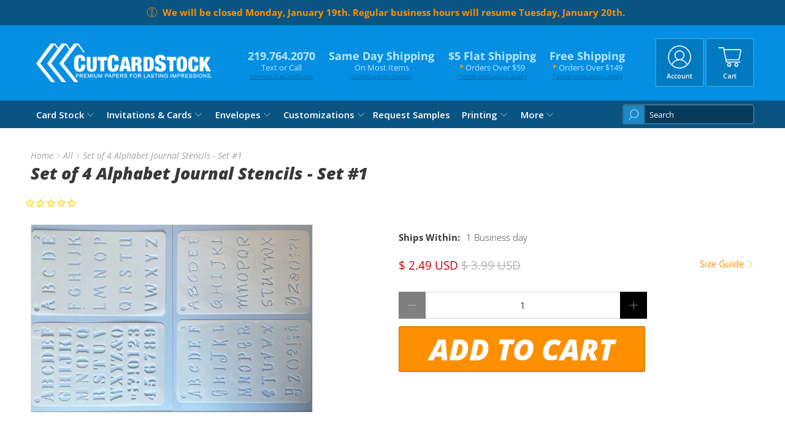

--- FILE ---
content_type: text/javascript; charset=utf-8
request_url: https://www.cutcardstock.com/products/abc-journal-stencil-1.js
body_size: 869
content:
{"id":6563884269662,"title":"Set of 4 Alphabet Journal Stencils - Set #1","handle":"abc-journal-stencil-1","description":"\u003ch3\u003eFun Alphabet Stencils to embellish any paper craft.\u003cbr\u003e\n\u003c\/h3\u003e\n\u003cp\u003eThis set of assorted ABC's and numbers comes with 4 assorted Stencil Sheets. Each sheet measures approximately 4x8 inches.  These are great for journaling and paper crafts.  So for $2.49 add some fun extras to your next Card Stock Crafting project.\u003cmeta charset=\"UTF-8\"\u003e\u003c\/p\u003e\n\u003ch3\u003e\u003c\/h3\u003e","published_at":"2021-05-11T15:51:24-05:00","created_at":"2021-05-11T15:51:25-05:00","vendor":"CutCardStock","type":"Accessory","tags":["Product usually ships within = 1 Business day"],"price":249,"price_min":249,"price_max":249,"available":true,"price_varies":false,"compare_at_price":399,"compare_at_price_min":399,"compare_at_price_max":399,"compare_at_price_varies":false,"variants":[{"id":39343508160606,"title":"Default Title","option1":"Default Title","option2":null,"option3":null,"sku":"STENCIL-ABC1","requires_shipping":true,"taxable":true,"featured_image":null,"available":true,"name":"Set of 4 Alphabet Journal Stencils - Set #1","public_title":null,"options":["Default Title"],"price":249,"weight":272,"compare_at_price":399,"inventory_quantity":232,"inventory_management":"shopify","inventory_policy":"deny","barcode":"STENCIL-ABC1","requires_selling_plan":false,"selling_plan_allocations":[]}],"images":["\/\/cdn.shopify.com\/s\/files\/1\/0402\/3309\/products\/ABCStencil_1.jpg?v=1620766426"],"featured_image":"\/\/cdn.shopify.com\/s\/files\/1\/0402\/3309\/products\/ABCStencil_1.jpg?v=1620766426","options":[{"name":"Title","position":1,"values":["Default Title"]}],"url":"\/products\/abc-journal-stencil-1","media":[{"alt":null,"id":20383044141150,"position":1,"preview_image":{"aspect_ratio":1.5,"height":1200,"width":1800,"src":"https:\/\/cdn.shopify.com\/s\/files\/1\/0402\/3309\/products\/ABCStencil_1.jpg?v=1620766426"},"aspect_ratio":1.5,"height":1200,"media_type":"image","src":"https:\/\/cdn.shopify.com\/s\/files\/1\/0402\/3309\/products\/ABCStencil_1.jpg?v=1620766426","width":1800}],"requires_selling_plan":false,"selling_plan_groups":[]}